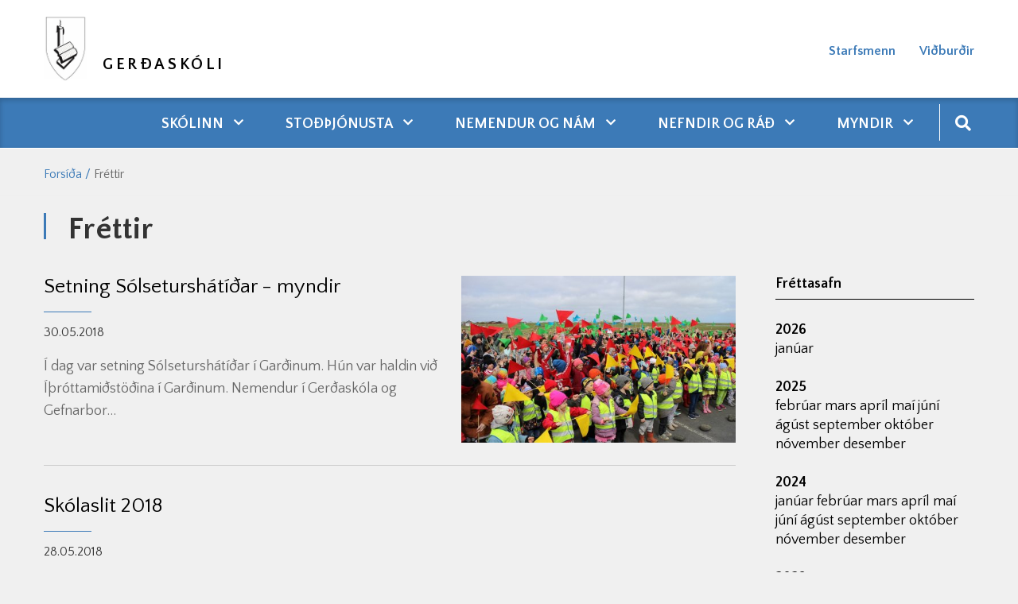

--- FILE ---
content_type: text/html; charset=UTF-8
request_url: https://www.gerdaskoli.is/is/frettir/archive/2018/5
body_size: 6613
content:
<!DOCTYPE html>
<!--
		Stefna ehf. - Moya Vefumsjónarkerfi
		- - - - - - - - - - - - - - - - - -
		http://www.moya.is
		Moya - útgáfa 1.16.2		- - - - - - - - - - - - - - - - - -
-->
<html xmlns="http://www.w3.org/1999/xhtml" lang="is">
<head>
	<meta http-equiv="X-UA-Compatible" content="IE=edge">
	<meta name="viewport" content="width=device-width, initial-scale=1.0">
	<meta charset="UTF-8">
	<meta name="author" content="Gerðaskóli" >
	<meta name="generator" content="Moya 1.16.2" >
	<meta name="theme-color" content="#3c7ab7" >
	<meta name="apple-mobile-web-app-title" content="Gerðaskóli" >
	<meta name="application-name" content="Gerðaskóli" >
	<meta property="og:title" content="Fr&eacute;ttir">
	<meta property="og:url" content="https://www.gerdaskoli.is/is/frettir/archive/2018/5">
	<meta property="og:site_name" content="Ger&eth;ask&oacute;li">
	<meta property="og:locale" content="is_IS">
	<meta property="og:type" content="article">

	<title>Fréttir | Gerðaskóli</title>

	<link href="/static/themes/2020/theme.css?v=43af284008" rel="stylesheet" media="all" type="text/css" />

	<link rel="apple-touch-icon" sizes="180x180" href="/static/themes/2020/favicon/apple-touch-icon.png?v=e1fa650411">
	<link rel="icon" type="image/png" sizes="32x32" href="/static/themes/2020/favicon/favicon-32x32.png?v=67e7cf7177">
	<link rel="icon" type="image/png" sizes="16x16" href="/static/themes/2020/favicon/favicon-16x16.png?v=ac23b49990">
	<link rel="manifest" href="/static/themes/2020/favicon/site.webmanifest">
	<link rel="mask-icon" href="/static/themes/2020/favicon/safari-pinned-tab.svg?v=389ae21aac" color="#5bbad5">
	<link rel="shortcut icon" href="/static/themes/2020/favicon/favicon.ico?v=7277b6afc8">
	<meta name="msapplication-TileColor" content="#da532c">
	<meta name="msapplication-config" content="/static/themes/2020/favicon/browserconfig.xml">
	<meta name="theme-color" content="#ffffff">
	<link href="/is/feed" rel="alternate" type="application/rss+xml" title="RSS - Fréttir" >
	<link href="/favicon.ico" rel="icon" type="image/x-icon" >
	<link href="/favicon.ico" rel="shortcut icon" type="image/x-icon" >
	<link href="https://fonts.googleapis.com/css?family=Quattrocento Sans:400,400,400,700,700|Quattrocento Sans:400" media="all" rel="stylesheet" type="text/css" >
	<style type="text/css" media="screen">
		<!--
		:root {--color-first: #3c7ab7;--color-second: #4897e4;--color-third: #000000;--font-family-body:Quattrocento Sans;--font-family-headings:Quattrocento Sans;--font-family-heading-weight:400;--font-weight-light:400;--font-weight-normal:400;--font-weight-medium:400;--font-weight-semibold:700;--font-weight-bold:700}
		-->
	</style>
</head>
<body class="skoli news has-dropdown-menu" data-static-version="1768777805">
		
	<div id="page">
		<header>
			<a href="#main" id="skipToMain" class="sr-only sr-only-focusable">Fara í efni</a>

			
			<div class="contentWrap">
				<div class="logo">
					<a href="/is">
						<img src="/static/files/logo/logo.png" alt="">
						<span>Gerðaskóli</span>
					</a>
				</div>
				<button id="mainmenuToggle" aria-label="Opna/loka valmynd"
						aria-haspopup="true" aria-controls="mainmenu">
					<span class="first"></span>
					<span class="middle"></span>
					<span class="last"></span>
				</button>
				<div id="qnUpper"></div>
				<div id="qn">
					<ul class="menu mmLevel1 " id="qn-5"><li class="ele-starfsfolk qn si level1 first ord-1"><a href="/is/starfsfolk"><span>Starfsmenn</span></a></li><li class="ele-vidburdir qn si level1 last ord-2"><a href="/is/vidburdir"><span>Vi&eth;bur&eth;ir</span></a></li></ul>					
<div id="divisions" class="box">
	
        <div class="boxText">
		<ul class="menu"><li class="is selected"><a href="/is"><span>Íslenska</span></a></li></ul>
	</div>
</div>				</div>
			</div>
			<div id="mainmenu" aria-label="Valmynd">
				<div class="contentWrap">
					<ul class="menu mmLevel1 " id="mmm-5"><li class="ele-skolinn si level1 children first goto ord-1"><a href="/is/skolinn"><span>Sk&oacute;linn</span></a><ul class="menu mmLevel2 " id="mmm-20"><li class="ele-almennar-upplysingar si level2 first ord-1"><a href="/is/skolinn/almennar-upplysingar"><span>Almennar uppl&yacute;singar</span></a></li><li class="ele-aaetlanir si level2 ord-2"><a href="/is/skolinn/aaetlanir"><span>&Aacute;&aelig;tlanir</span></a></li><li class="ele-mat-a-skolastarfi si level2 ord-3"><a href="/is/skolinn/mat-a-skolastarfi"><span>Mat &aacute; sk&oacute;lastarfi</span></a></li><li class="ele-mennta-og-tomstundastefna-sudurnesjabaejar si level2 ord-4"><a href="/is/skolinn/mennta-og-tomstundastefna-sudurnesjabaejar"><span>Mennta- og t&oacute;mstundastefna Su&eth;urnesjab&aelig;jar</span></a></li><li class="ele-midgardur si level2 ord-5"><a href="/is/skolinn/midgardur"><span>Mi&eth;gar&eth;ur</span></a></li><li class="ele-mottokuaaetlun-nyrra-starfsmanna si level2 ord-6"><a href="https://www.gerdaskoli.is/static/files/2021-2022/mottokuaaetlun-nyrra-starfsmanna.pdf"><span>M&oacute;tt&ouml;ku&aacute;&aelig;tlun n&yacute;rra starfsmanna</span></a></li><li class="ele-saga-skolans si level2 ord-7"><a href="/is/skolinn/saga-skolans"><span>Saga sk&oacute;lans</span></a></li><li class="ele-samstarf-vid-gefnarborg si level2 ord-8"><a href="/is/skolinn/samstarf-vid-gefnarborg"><span>Samstarf vi&eth; &ouml;nnur sk&oacute;lastig</span></a></li><li class="ele-skolanamskra si level2 ord-9"><a href="/is/skolinn/skolanamskra"><span>Sk&oacute;lan&aacute;mskr&aacute;</span></a></li><li class="ele-skolareglur si level2 ord-10"><a href="/is/skolinn/skolareglur"><span>Sk&oacute;lareglur</span></a></li><li class="ele-skolasel si level2 ord-11"><a href="/is/skolinn/skolasel"><span>Fr&iacute;stund</span></a></li><li class="ele-eydublod si level2 ord-12"><a href="https://www.gerdaskoli.is/is/moya/formbuilder/index/index/tilkynning-grunur-um-einelti"><span>Tilkynning um samskiptavanda.</span></a></li><li class="ele-taeknistefna si level2 ord-13"><a href="/is/skolinn/taeknistefna"><span>T&aelig;knigar&eth;ur</span></a></li><li class="ele-starfsfolk-1 si level2 ord-14"><a href="/is/skolinn/starfsfolk-1"><span>Starfsmenn</span></a></li><li class="ele-velferdarkennsla si level2 ord-15"><a href="https://www.gerdaskoli.is/static/files/2022-2023/velferdarkennsla-fyrir-heimasidu-endurbaett-2022-2023-.pdf" target="_blank"><span>Velfer&eth;arkennsla</span></a></li><li class="ele-roskun-a-skolastarfi-vegna-vedurs si level2 last ord-16"><a href="/is/skolinn/roskun-a-skolastarfi-vegna-vedurs"><span>R&ouml;skun &aacute; sk&oacute;lastarfi vegna ve&eth;urs</span></a></li></ul></li><li class="ele-thjonusta si level1 children goto ord-2"><a href="/is/thjonusta"><span>Sto&eth;&thorn;j&oacute;nusta</span></a><ul class="menu mmLevel2 " id="mmm-12"><li class="ele-lausnateymi si level2 first ord-1"><a href="/is/thjonusta/lausnateymi"><span>Lausnateymi</span></a></li><li class="ele-namsradgjafi si level2 ord-2"><a href="/is/thjonusta/namsradgjafi"><span>N&aacute;msr&aacute;&eth;gjafi</span></a></li><li class="ele-throskathjalfi si level2 ord-3"><a href="/is/thjonusta/throskathjalfi"><span>&THORN;roska&thorn;j&aacute;lfi</span></a></li><li class="ele-fridgardur si level2 ord-4"><a href="/is/thjonusta/fridgardur"><span>Fri&eth;gar&eth;ur</span></a></li><li class="ele-nemendaverndarrad si level2 ord-5"><a href="/is/thjonusta/nemendaverndarrad"><span>Nemendaverndarr&aacute;&eth;</span></a></li><li class="ele-skolahjukrun si level2 children ord-6"><a href="/is/thjonusta/skolahjukrun"><span>Sk&oacute;lahj&uacute;krun</span></a><ul class="menu mmLevel3 " id="mmm-60"><li class="ele-gerdaskoli-er-hnetulaus-skoli si level3 first last ord-1"><a href="/is/thjonusta/skolahjukrun/gerdaskoli-er-hnetulaus-skoli" target="_blank"><span>Ger&eth;ask&oacute;li er hnetulaus sk&oacute;li</span></a></li></ul></li><li class="ele-skolathjonusta-frae si level2 ord-7"><a href="/is/thjonusta/skolathjonusta-frae" target="_blank"><span>Sk&oacute;la&thorn;j&oacute;nusta FR&AElig;</span></a></li><li class="ele-studningur-vid-fjolskyldur si level2 ord-8"><a href="https://www.sudurnesjabaer.is/is/thjonusta/velferd/studningur-vid-fjolskyldur" target="_blank"><span>Stu&eth;ningur vi&eth; fj&ouml;lskyldur</span></a></li><li class="ele-barnavernd si level2 ord-9"><a href="https://www.sudurnesjabaer.is/is/thjonusta/velferd/studningur-vid-born" target="_blank"><span>Barnavernd</span></a></li><li class="ele-bradathjonusta-bugl si level2 ord-10"><a href="https://island.is/s/landspitali/bradamottaka-barna" target="_blank"><span>Br&aacute;&eth;am&oacute;ttaka barna</span></a></li><li class="ele-adhd-handbok si level2 last ord-11"><a href="https://vefir.mms.is/flettibaekur/namsefni/ADHD_handbok/" target="_blank"><span>ADHD Handb&oacute;k</span></a></li></ul></li><li class="ele-nemendur-og-nam si level1 children goto ord-3"><a href="/is/nemendur-og-nam"><span>Nemendur og n&aacute;m</span></a><ul class="menu mmLevel2 " id="mmm-44"><li class="ele-innritun-i-grunnskola si level2 first ord-1"><a href="https://www.gerdaskoli.is/is/moya/formbuilder/index/index/innritun-i-grunnskola"><span>Innritun &iacute; grunnsk&oacute;la</span></a></li><li class="ele-heimanamsstefna-gerdaskola si level2 ord-2"><a href="/is/nemendur-og-nam/heimanamsstefna-gerdaskola"><span>Heiman&aacute;msstefna Ger&eth;ask&oacute;la</span></a></li><li class="ele-islenska-sem-annad-mal si level2 ord-3"><a href="/is/nemendur-og-nam/islenska-sem-annad-mal"><span>&Iacute;slenska sem anna&eth; m&aacute;l</span></a></li><li class="ele-lestrarstefna si level2 ord-4"><a href="/is/nemendur-og-nam/lestrarstefna"><span>Lestrarstefna</span></a></li><li class="ele-mottokuaaetlun-nyrra-nemenda si level2 ord-5"><a href="/is/nemendur-og-nam/mottokuaaetlun-nyrra-nemenda"><span>M&oacute;tt&ouml;ku&aacute;&aelig;tlun n&yacute;rra nemenda</span></a></li><li class="ele-mottokuaaetlun-nemenda-med-sertharfir si level2 ord-6"><a href="/is/nemendur-og-nam/mottokuaaetlun-nemenda-med-sertharfir"><span>M&oacute;tt&ouml;ku&aacute;&aelig;tlun nemenda me&eth; s&eacute;r&thorn;arfir</span></a></li><li class="ele-namsgogn si level2 ord-7"><a href="/is/nemendur-og-nam/namsgogn"><span>N&aacute;msg&ouml;gn</span></a></li><li class="ele-hljodbaekur si level2 ord-8"><a href="/is/nemendur-og-nam/hljodbaekur"><span>Rafb&aelig;kur og hlj&oacute;&eth;b&aelig;kur</span></a></li><li class="ele-radleggingar-um-morgunnesti-grunnskolanema si level2 ord-9"><a href="https://www.gerdaskoli.is/static/files/2021-2022/radleggingar-um-morgunnesti-grunnskolanema-2022.pdf" target="_blank"><span>R&aacute;&eth;leggingar um morgunnesti grunnsk&oacute;lanema</span></a></li><li class="ele-utivistartimi-barna si level2 ord-10"><a href="/is/nemendur-og-nam/utivistartimi-barna"><span>&Uacute;tivistart&iacute;mi barna</span></a></li><li class="ele-valgreinar si level2 ord-11"><a href="/is/nemendur-og-nam/valgreinar"><span>Valgreinar</span></a></li><li class="ele-breyting-a-vali si level2 ord-12"><a href="https://www.gerdaskoli.is/is/moya/formbuilder/index/index/breyting-a-vali"><span>Breyting &aacute; vali</span></a></li><li class="ele-vidmid-um-maetingar si level2 ord-13"><a href="/is/nemendur-og-nam/vidmid-um-maetingar"><span>Vi&eth;mi&eth; um m&aelig;tingar</span></a></li><li class="ele-eldingin-felagsmidstod si level2 last ord-14"><a href="/is/nemendur-og-nam/eldingin-felagsmidstod"><span>Eldingin, f&eacute;lagsmi&eth;st&ouml;&eth;</span></a></li></ul></li><li class="ele-nefndir-og-rad si level1 children goto ord-4"><a href="/is/nefndir-og-rad"><span>Nefndir og r&aacute;&eth;</span></a><ul class="menu mmLevel2 " id="mmm-73"><li class="ele-foreldrafelag-gerdaskola si level2 first ord-1"><a href="/is/nefndir-og-rad/foreldrafelag-gerdaskola"><span>Foreldraf&eacute;lag Ger&eth;ask&oacute;la</span></a></li><li class="ele-foreldrafelag-gerdaskola-fundargerdir si level2 ord-2"><a href="/is/nefndir-og-rad/foreldrafelag-gerdaskola-fundargerdir"><span>Foreldraf&eacute;lag Ger&eth;ask&oacute;la fundarger&eth;ir</span></a></li><li class="ele-nemendafelag si level2 ord-3"><a href="/is/nefndir-og-rad/nemendafelag"><span>Nemendaf&eacute;lag</span></a></li><li class="ele-skolarad si level2 last ord-4"><a href="/is/nefndir-og-rad/skolarad"><span>Sk&oacute;lar&aacute;&eth;</span></a></li></ul></li><li class="ele-starfsfolk qn si level1 ord-5"><a href="/is/starfsfolk"><span>Starfsmenn</span></a></li><li class="ele-vidburdir qn si level1 ord-6"><a href="/is/vidburdir"><span>Vi&eth;bur&eth;ir</span></a></li><li class="ele-myndir si level1 children last goto ord-7"><a href="/is/myndir"><span>Myndir</span></a><ul class="menu mmLevel2 " id="mmm-32"><li class="ele-prufa si level2 first ord-1"><a href="/is/myndir/prufa"><span>Myndir 2019-2020</span></a></li><li class="ele-myndir-2020-2021 si level2 ord-2"><a href="/is/myndir/myndir-2020-2021"><span>Myndir 2020-2021</span></a></li><li class="ele-myndir-2021-2022 si level2 ord-3"><a href="/is/myndir/myndir-2021-2022"><span>Myndir 2021 - 2022</span></a></li><li class="ele-myndir-2022-2023 si level2 ord-4"><a href="/is/myndir/myndir-2022-2023"><span>Myndir 2022 - 2023</span></a></li><li class="ele-myndir-fra-skolaarinu-2023-2024 si level2 ord-5"><a href="/is/myndir/myndir-fra-skolaarinu-2023-2024"><span>Myndir 2023 - 2024</span></a></li><li class="ele-myndir-2024-2025 si level2 ord-6"><a href="/is/myndir/myndir-2024-2025"><span>Myndir 2024 - 2025</span></a></li><li class="ele-myndir-2025-2026 si level2 last ord-7"><a href="/is/myndir/myndir-2025-2026"><span>Myndir 2025 - 2026</span></a></li></ul></li></ul>					<div id="searchBox" role="search" class="toggle width">
						<a href="#" id="searchToggle" aria-label="Opna leit">
							<i class="fas fa-search" aria-hidden="true"></i>
						</a>
						<form id="searchForm" name="searchForm" method="get" action="/is/leit">
<div id="elm_q" class="elm_text elm">
<span class="lmnt"><input type="text" name="q" id="q" value="" placeholder="Leita" class="text searchQ"></span></div>
<div id="elm_submit" class="elm_submit elm">
<input type="submit" id="searchSubmit" value="Leita"></div></form>					</div>
				</div>
			</div>
					</header>

		<div id="contentContainer">
							<nav id="breadcrumbsWrap" aria-label="Brauðmolar">
					
<div id="breadcrumbs" class="box">
	
        <div class="boxText">
		<a href="/is" class="first">Forsíða</a><span class="sep">/</span><a href="/is/frettir" class="last">Fréttir</a>
	</div>
</div>				</nav>
						<div class="contentWrap">

				<div class="row">
					<div id="main" role="main">

													<div class="boxTitle"><h1>Fréttir</h1></div>																																
<div id="news" class="box">
	
        <div class="boxText">
		<div class="entries all">
	<div class="entry">
		<div class="entryImage">
		<a href="/is/frettir/setning-solseturshatidar-myndir"><img alt="Setning Sólseturshátíðar - myndir" src="https://static.stefna.is/moya/images/1.png" class="responsive" data-src="/static/news/xs/2a7dcd7cbf402b66316dd40936b5c778a75a3578-img-3595a.jpg" data-xs="/static/news/xs/2a7dcd7cbf402b66316dd40936b5c778a75a3578-img-3595a.jpg" />
</a>
        <br class="clear" />
	</div>
		<h2 class="entryTitle">
		<a href="/is/frettir/setning-solseturshatidar-myndir">Setning Sólseturshátíðar - myndir</a>
	</h2>
		<div class="entryInfo">
			<span class="date">
					30.05.2018			</span>
	</div>
	<div class="entryContent">Í dag var setning Sólseturshátíðar í Garðinum. Hún var haldin við Íþróttamiðstöðina í Garðinum. Nemendur í Gerðaskóla og Gefnarbor...</div>
</div>
	<div class="entry">
		<h2 class="entryTitle">
		<a href="/is/frettir/skolaslit-2019">Skólaslit 2018</a>
	</h2>
		<div class="entryInfo">
			<span class="date">
					28.05.2018			</span>
	</div>
	<div class="entryContent">Þriðjudaginn 5. júní verða skólaslit í Gerðaskóla. Skólaslitin eru haldin á sal skólans.

Skólaslit 1. - 7. bekkjar er kl. 15.

Skólaslit 8. - 9. bekkjar...</div>
</div>
	<div class="entry">
		<div class="entryImage">
		<a href="/is/frettir/skuggakosningar"><img alt="Skuggakosningar" src="https://static.stefna.is/moya/images/1.png" class="responsive" data-src="/static/news/xs/4b2ef7d603f8993157b51b9f3e07df18cd3c3419-fyrri-hlutijpg.jpg" data-xs="/static/news/xs/4b2ef7d603f8993157b51b9f3e07df18cd3c3419-fyrri-hlutijpg.jpg" />
</a>
        <br class="clear" />
	</div>
		<h2 class="entryTitle">
		<a href="/is/frettir/skuggakosningar">Skuggakosningar</a>
	</h2>
		<div class="entryInfo">
			<span class="date">
					22.05.2018			</span>
	</div>
	<div class="entryContent">Það hefur eflaust ekki farið fram hjá neinum í bæjarfélaginu að Garður sé að sameinast Sandgerði og því vantar nafn á nýja sveitarfélagið. Að...</div>
</div>
	<div class="entry">
		<div class="entryImage">
		<a href="/is/frettir/valgreinar-kynningarfundur"><img alt="Valgreinar - kynningarfundur" src="https://static.stefna.is/moya/images/1.png" class="responsive" data-src="/static/news/xs/59ee9fad33f6_fc5676b299c59f0cb322c41431-received-1801272439961383.png" data-xs="/static/news/xs/59ee9fad33f6_fc5676b299c59f0cb322c41431-received-1801272439961383.png" />
</a>
        <br class="clear" />
	</div>
		<h2 class="entryTitle">
		<a href="/is/frettir/valgreinar-kynningarfundur">Valgreinar - kynningarfundur</a>
	</h2>
		<div class="entryInfo">
			<span class="date">
					17.05.2018			</span>
	</div>
	<div class="entryContent"></div>
</div>
	<div class="entry">
		<h2 class="entryTitle">
		<a href="/is/frettir/starfsdagur-16-mai">Starfsdagur 16. maí</a>
	</h2>
		<div class="entryInfo">
			<span class="date">
					15.05.2018			</span>
	</div>
	<div class="entryContent">Á morgun, miðvikudaginn 16. maí er starfsdagur kennara. Engin kennsla er þann dag og er Skólasel einnig lokað.
</div>
</div>
	<div class="entry">
		<div class="entryImage">
		<a href="/is/frettir/nyr-adstodarskolastjori-radinn-fyrir-naesta-skolaar"><img alt="Nýr aðstoðarskólastjóri ráðinn fyrir næsta skólaár" src="https://static.stefna.is/moya/images/1.png" class="responsive" data-src="/static/news/xs/c48004dd6ff439ebda2e6a75645c491333d4ad9a-gudjon-arni-antoniusson-keflavik-samningur_14-thorsteinn-magnusson-ejs-4-of-4.jpg" data-xs="/static/news/xs/c48004dd6ff439ebda2e6a75645c491333d4ad9a-gudjon-arni-antoniusson-keflavik-samningur_14-thorsteinn-magnusson-ejs-4-of-4.jpg" />
</a>
        <br class="clear" />
	</div>
		<h2 class="entryTitle">
		<a href="/is/frettir/nyr-adstodarskolastjori-radinn-fyrir-naesta-skolaar">Nýr aðstoðarskólastjóri ráðinn fyrir næsta skólaár</a>
	</h2>
		<div class="entryInfo">
			<span class="date">
					09.05.2018			</span>
	</div>
	<div class="entryContent">Guðjón Árni Antoníusson hefur verið ráðinn sem aðstoðarskólastjóri Gerðaskóla frá 1. ágúst 2018. Guðjón Árni er leiðtogi mikill og ...</div>
</div>
	<div class="entry">
		<div class="entryImage">
		<a href="/is/frettir/vorhatid"><img alt="Vorhátíð" src="https://static.stefna.is/moya/images/1.png" class="responsive" data-src="/static/news/xs/4fc4a44c092d3cc276d10c90517cabbf27a4be6d-stunning-sprin.jpg" data-xs="/static/news/xs/4fc4a44c092d3cc276d10c90517cabbf27a4be6d-stunning-sprin.jpg" />
</a>
        <br class="clear" />
	</div>
		<h2 class="entryTitle">
		<a href="/is/frettir/vorhatid">Vorhátíð</a>
	</h2>
		<div class="entryInfo">
			<span class="date">
					07.05.2018			</span>
	</div>
	<div class="entryContent">Fimmtudaginn 10. maí er uppstigningardagur. Eins og er venjan í Gerðaskóla þá höldum við upp á vorhátíð skólans á þeim degi. Þá opnum við ...</div>
</div>
	<div class="entry">
		<div class="entryImage">
		<a href="/is/frettir/lestrarsprettur"><img alt="Lestrarsprettur" src="https://static.stefna.is/moya/images/1.png" class="responsive" data-src="/static/news/xs/19f8741c6577_6c5174cb2ab1029709c4af2ae5-vefur-1.jpg" data-xs="/static/news/xs/19f8741c6577_6c5174cb2ab1029709c4af2ae5-vefur-1.jpg" />
</a>
        <br class="clear" />
	</div>
		<h2 class="entryTitle">
		<a href="/is/frettir/lestrarsprettur">Lestrarsprettur</a>
	</h2>
		<div class="entryInfo">
			<span class="date">
					07.05.2018			</span>
	</div>
	<div class="entryContent">Í apríl voru nemendur mjög duglegir að lesa. Sjá mátti kóngulóavefi um allan skóla og smátt og smátt flugu ýmis skordýr í þá en þau vor...</div>
</div>
</div>

	</div>
</div>													
						
					</div>

										<div id="sidebar" role="complementary">
						<div class="box box_newsarchive">
	<div class="boxTitle">
		<h2>Fréttasafn</h2>
	</div>
	<div class="boxText">
		<dl><dt><a href="/is/frettir/archive/2026">2026</a></dt><dd><a href="/is/frettir/archive/2026/1">janúar </a></dd><dt><a href="/is/frettir/archive/2025">2025</a></dt><dd><a href="/is/frettir/archive/2025/2">febrúar </a><a href="/is/frettir/archive/2025/3">mars </a><a href="/is/frettir/archive/2025/4">apríl </a><a href="/is/frettir/archive/2025/5">maí </a><a href="/is/frettir/archive/2025/6">júní </a><a href="/is/frettir/archive/2025/8">ágúst </a><a href="/is/frettir/archive/2025/9">september </a><a href="/is/frettir/archive/2025/10">október </a><a href="/is/frettir/archive/2025/11">nóvember </a><a href="/is/frettir/archive/2025/12">desember </a></dd><dt><a href="/is/frettir/archive/2024">2024</a></dt><dd><a href="/is/frettir/archive/2024/1">janúar </a><a href="/is/frettir/archive/2024/2">febrúar </a><a href="/is/frettir/archive/2024/3">mars </a><a href="/is/frettir/archive/2024/4">apríl </a><a href="/is/frettir/archive/2024/5">maí </a><a href="/is/frettir/archive/2024/6">júní </a><a href="/is/frettir/archive/2024/8">ágúst </a><a href="/is/frettir/archive/2024/9">september </a><a href="/is/frettir/archive/2024/10">október </a><a href="/is/frettir/archive/2024/11">nóvember </a><a href="/is/frettir/archive/2024/12">desember </a></dd><dt><a href="/is/frettir/archive/2023">2023</a></dt><dd><a href="/is/frettir/archive/2023/1">janúar </a><a href="/is/frettir/archive/2023/2">febrúar </a><a href="/is/frettir/archive/2023/3">mars </a><a href="/is/frettir/archive/2023/4">apríl </a><a href="/is/frettir/archive/2023/5">maí </a><a href="/is/frettir/archive/2023/6">júní </a><a href="/is/frettir/archive/2023/8">ágúst </a><a href="/is/frettir/archive/2023/9">september </a><a href="/is/frettir/archive/2023/10">október </a><a href="/is/frettir/archive/2023/11">nóvember </a><a href="/is/frettir/archive/2023/12">desember </a></dd><dt><a href="/is/frettir/archive/2022">2022</a></dt><dd><a href="/is/frettir/archive/2022/1">janúar </a><a href="/is/frettir/archive/2022/2">febrúar </a><a href="/is/frettir/archive/2022/3">mars </a><a href="/is/frettir/archive/2022/4">apríl </a><a href="/is/frettir/archive/2022/5">maí </a><a href="/is/frettir/archive/2022/6">júní </a><a href="/is/frettir/archive/2022/8">ágúst </a><a href="/is/frettir/archive/2022/9">september </a><a href="/is/frettir/archive/2022/10">október </a><a href="/is/frettir/archive/2022/11">nóvember </a><a href="/is/frettir/archive/2022/12">desember </a></dd><dt><a href="/is/frettir/archive/2021">2021</a></dt><dd><a href="/is/frettir/archive/2021/1">janúar </a><a href="/is/frettir/archive/2021/2">febrúar </a><a href="/is/frettir/archive/2021/3">mars </a><a href="/is/frettir/archive/2021/4">apríl </a><a href="/is/frettir/archive/2021/5">maí </a><a href="/is/frettir/archive/2021/6">júní </a><a href="/is/frettir/archive/2021/8">ágúst </a><a href="/is/frettir/archive/2021/9">september </a><a href="/is/frettir/archive/2021/10">október </a><a href="/is/frettir/archive/2021/11">nóvember </a><a href="/is/frettir/archive/2021/12">desember </a></dd><dt><a href="/is/frettir/archive/2020">2020</a></dt><dd><a href="/is/frettir/archive/2020/1">janúar </a><a href="/is/frettir/archive/2020/2">febrúar </a><a href="/is/frettir/archive/2020/3">mars </a><a href="/is/frettir/archive/2020/5">maí </a><a href="/is/frettir/archive/2020/6">júní </a><a href="/is/frettir/archive/2020/8">ágúst </a><a href="/is/frettir/archive/2020/9">september </a><a href="/is/frettir/archive/2020/10">október </a><a href="/is/frettir/archive/2020/11">nóvember </a><a href="/is/frettir/archive/2020/12">desember </a></dd><dt><a href="/is/frettir/archive/2019">2019</a></dt><dd><a href="/is/frettir/archive/2019/1">janúar </a><a href="/is/frettir/archive/2019/2">febrúar </a><a href="/is/frettir/archive/2019/3">mars </a><a href="/is/frettir/archive/2019/4">apríl </a><a href="/is/frettir/archive/2019/5">maí </a><a href="/is/frettir/archive/2019/6">júní </a><a href="/is/frettir/archive/2019/8">ágúst </a><a href="/is/frettir/archive/2019/9">september </a><a href="/is/frettir/archive/2019/10">október </a><a href="/is/frettir/archive/2019/11">nóvember </a><a href="/is/frettir/archive/2019/12">desember </a></dd><dt><a href="/is/frettir/archive/2018">2018</a></dt><dd><a href="/is/frettir/archive/2018/1">janúar </a><a href="/is/frettir/archive/2018/2">febrúar </a><a href="/is/frettir/archive/2018/3">mars </a><a href="/is/frettir/archive/2018/4">apríl </a><a href="/is/frettir/archive/2018/5">maí </a><a href="/is/frettir/archive/2018/6">júní </a><a href="/is/frettir/archive/2018/8">ágúst </a><a href="/is/frettir/archive/2018/9">september </a><a href="/is/frettir/archive/2018/10">október </a><a href="/is/frettir/archive/2018/11">nóvember </a><a href="/is/frettir/archive/2018/12">desember </a></dd><dt><a href="/is/frettir/archive/2017">2017</a></dt><dd><a href="/is/frettir/archive/2017/1">janúar </a><a href="/is/frettir/archive/2017/2">febrúar </a><a href="/is/frettir/archive/2017/3">mars </a><a href="/is/frettir/archive/2017/4">apríl </a><a href="/is/frettir/archive/2017/5">maí </a><a href="/is/frettir/archive/2017/6">júní </a><a href="/is/frettir/archive/2017/8">ágúst </a><a href="/is/frettir/archive/2017/9">september </a><a href="/is/frettir/archive/2017/10">október </a><a href="/is/frettir/archive/2017/11">nóvember </a><a href="/is/frettir/archive/2017/12">desember </a></dd><dt><a href="/is/frettir/archive/2016">2016</a></dt><dd><a href="/is/frettir/archive/2016/1">janúar </a><a href="/is/frettir/archive/2016/2">febrúar </a><a href="/is/frettir/archive/2016/3">mars </a><a href="/is/frettir/archive/2016/4">apríl </a><a href="/is/frettir/archive/2016/5">maí </a><a href="/is/frettir/archive/2016/6">júní </a><a href="/is/frettir/archive/2016/8">ágúst </a><a href="/is/frettir/archive/2016/9">september </a><a href="/is/frettir/archive/2016/10">október </a><a href="/is/frettir/archive/2016/11">nóvember </a><a href="/is/frettir/archive/2016/12">desember </a></dd><dt><a href="/is/frettir/archive/2015">2015</a></dt><dd><a href="/is/frettir/archive/2015/8">ágúst </a><a href="/is/frettir/archive/2015/9">september </a><a href="/is/frettir/archive/2015/10">október </a><a href="/is/frettir/archive/2015/11">nóvember </a><a href="/is/frettir/archive/2015/12">desember </a></dd></dl>	</div>
</div>
					</div>
									</div>
			</div>
		</div>

	</div>
	<footer>
		<div class="contentWrap">
			<div id="box_footer_8" class="box box_footer box_ord_1 first"><div class="boxText"><div class="moya__footer layout2"><div class="footerRow">
    <div class="col">
        <img class="logo" src="/static/files/logo/logo.png" alt=""/>
    </div>
    <div class="col">
        <ul class="menu">
            </ul>
    </div>
</div>
<div class="footerRow">
    <div class="col">
                    <div class="content">
                <div class="flex-row">
<div class="flex-column flex-width-desktop-auto flex-width-tablet-100 flex-width-mobile-100">
<p><strong>Gerðaskóli Garði&nbsp;</strong><br>Garðbraut 90<br>250 Suðurnesjabæ</p>
</div>
<div class="flex-column flex-width-desktop-auto flex-width-tablet-100 flex-width-mobile-100">
<p>Skrifstofa skólans er opin frá kl. 07:40 - 15:30</p>
</div>
<div class="flex-column flex-width-desktop-auto flex-width-tablet-100 flex-width-mobile-auto">
<p>Sími á skrifstofu: <a href="tel:4253050">425-3050</a></p>
</div>
</div>
<p>Netfang: <a href="mailto:gerdaskoli@gerdaskoli.is">gerdaskoli@gerdaskoli.is</a>&nbsp;</p>
            </div>
            </div>
    <div class="col">
            <p class="socialWrap">
                    <a class="social" href="https://www.facebook.com/Gerðaskóli-290992031275891/" target="_blank" aria-label="Facebook"></a>
                    <a class="social" href="https://www.instagram.com/gerdaskoli/" target="_blank" aria-label="Instagram"></a>
            </p>
    </div>
</div>

</div>
</div>
</div>
		</div>
	</footer>

	<div id="google_translate_element" data-langs="en,pl" data-target_desktop="#qnUpper" data-target_mobile="#mainmenu"></div>
	<script src="//ajax.googleapis.com/ajax/libs/jquery/1.11.1/jquery.min.js"></script>
	<script src="//ajax.googleapis.com/ajax/libs/jqueryui/1.11.2/jquery-ui.min.js"></script>
		<script type="text/javascript" src="/_moya/javascripts/dist/bundle.min.js?v=1768777805"></script>	<script>window.MSInputMethodContext && document.documentMode && document.write('<script src="https://unpkg.com/ie11-custom-properties"><\x2fscript>');</script>
	<script src="/static/themes/2020/js/moya.min.js?v=bd781fb673"></script>
	<script src="/static/themes/2020/js/site.min.js?v=3000aec7df"></script>
	
<script type="text/javascript">
<!--//--><![CDATA[//><!--
moya.division = 'is';
moya.lang = 'is';
moya.fancybox.init();
$(function() { $("a.fancybox").fancybox({ helpers:{ title:{ type:"inside" },media:true },openEffect:"elastic",closeEffect:"elastic" }); });
$(function() { $("a.slideshow").fancybox({ helpers:{ title:{ type:"inside" },buttons:true,media:true },openEffect:"elastic",closeEffect:"elastic",playSpeed:4000,prevEffect:"none",nextEffect:"none",closeBtn:false }); });
$(function() { $("img.responsive").responsiveImg(); });

//--><!]]>
</script>

</body>
</html>
